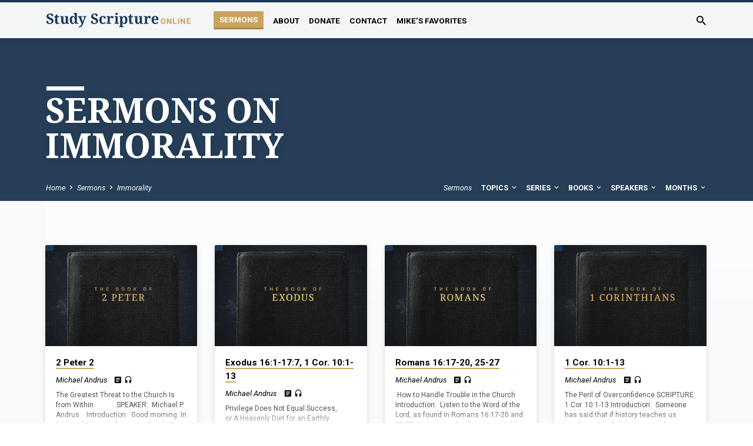

--- FILE ---
content_type: text/html; charset=UTF-8
request_url: https://studyscriptureonline.com/sermon-topic/immorality/
body_size: 16000
content:
<!DOCTYPE html>
<html class="no-js" lang="en-US">
<head>
<meta charset="UTF-8" />
<meta name="viewport" content="width=device-width, initial-scale=1">
<link rel="profile" href="http://gmpg.org/xfn/11">
<title>Immorality &#8211; Study Scripture Online</title>
<meta name='robots' content='max-image-preview:large' />
	<style>img:is([sizes="auto" i], [sizes^="auto," i]) { contain-intrinsic-size: 3000px 1500px }</style>
	<link rel='dns-prefetch' href='//fonts.googleapis.com' />
<link rel='dns-prefetch' href='//www.googletagmanager.com' />
<link rel="alternate" type="application/rss+xml" title="Study Scripture Online &raquo; Feed" href="https://studyscriptureonline.com/feed/" />
<link rel="alternate" type="application/rss+xml" title="Study Scripture Online &raquo; Comments Feed" href="https://studyscriptureonline.com/comments/feed/" />
<link rel="alternate" type="application/rss+xml" title="Study Scripture Online &raquo; Immorality Sermon Topic Feed" href="https://studyscriptureonline.com/sermon-topic/immorality/feed/" />
		<!-- This site uses the Google Analytics by MonsterInsights plugin v9.11.1 - Using Analytics tracking - https://www.monsterinsights.com/ -->
							<script src="//www.googletagmanager.com/gtag/js?id=G-5ZZDX6RN7C"  data-cfasync="false" data-wpfc-render="false" type="text/javascript" async></script>
			<script data-cfasync="false" data-wpfc-render="false" type="text/javascript">
				var mi_version = '9.11.1';
				var mi_track_user = true;
				var mi_no_track_reason = '';
								var MonsterInsightsDefaultLocations = {"page_location":"https:\/\/studyscriptureonline.com\/sermon-topic\/immorality\/"};
								if ( typeof MonsterInsightsPrivacyGuardFilter === 'function' ) {
					var MonsterInsightsLocations = (typeof MonsterInsightsExcludeQuery === 'object') ? MonsterInsightsPrivacyGuardFilter( MonsterInsightsExcludeQuery ) : MonsterInsightsPrivacyGuardFilter( MonsterInsightsDefaultLocations );
				} else {
					var MonsterInsightsLocations = (typeof MonsterInsightsExcludeQuery === 'object') ? MonsterInsightsExcludeQuery : MonsterInsightsDefaultLocations;
				}

								var disableStrs = [
										'ga-disable-G-5ZZDX6RN7C',
									];

				/* Function to detect opted out users */
				function __gtagTrackerIsOptedOut() {
					for (var index = 0; index < disableStrs.length; index++) {
						if (document.cookie.indexOf(disableStrs[index] + '=true') > -1) {
							return true;
						}
					}

					return false;
				}

				/* Disable tracking if the opt-out cookie exists. */
				if (__gtagTrackerIsOptedOut()) {
					for (var index = 0; index < disableStrs.length; index++) {
						window[disableStrs[index]] = true;
					}
				}

				/* Opt-out function */
				function __gtagTrackerOptout() {
					for (var index = 0; index < disableStrs.length; index++) {
						document.cookie = disableStrs[index] + '=true; expires=Thu, 31 Dec 2099 23:59:59 UTC; path=/';
						window[disableStrs[index]] = true;
					}
				}

				if ('undefined' === typeof gaOptout) {
					function gaOptout() {
						__gtagTrackerOptout();
					}
				}
								window.dataLayer = window.dataLayer || [];

				window.MonsterInsightsDualTracker = {
					helpers: {},
					trackers: {},
				};
				if (mi_track_user) {
					function __gtagDataLayer() {
						dataLayer.push(arguments);
					}

					function __gtagTracker(type, name, parameters) {
						if (!parameters) {
							parameters = {};
						}

						if (parameters.send_to) {
							__gtagDataLayer.apply(null, arguments);
							return;
						}

						if (type === 'event') {
														parameters.send_to = monsterinsights_frontend.v4_id;
							var hookName = name;
							if (typeof parameters['event_category'] !== 'undefined') {
								hookName = parameters['event_category'] + ':' + name;
							}

							if (typeof MonsterInsightsDualTracker.trackers[hookName] !== 'undefined') {
								MonsterInsightsDualTracker.trackers[hookName](parameters);
							} else {
								__gtagDataLayer('event', name, parameters);
							}
							
						} else {
							__gtagDataLayer.apply(null, arguments);
						}
					}

					__gtagTracker('js', new Date());
					__gtagTracker('set', {
						'developer_id.dZGIzZG': true,
											});
					if ( MonsterInsightsLocations.page_location ) {
						__gtagTracker('set', MonsterInsightsLocations);
					}
										__gtagTracker('config', 'G-5ZZDX6RN7C', {"forceSSL":"true","link_attribution":"true"} );
										window.gtag = __gtagTracker;										(function () {
						/* https://developers.google.com/analytics/devguides/collection/analyticsjs/ */
						/* ga and __gaTracker compatibility shim. */
						var noopfn = function () {
							return null;
						};
						var newtracker = function () {
							return new Tracker();
						};
						var Tracker = function () {
							return null;
						};
						var p = Tracker.prototype;
						p.get = noopfn;
						p.set = noopfn;
						p.send = function () {
							var args = Array.prototype.slice.call(arguments);
							args.unshift('send');
							__gaTracker.apply(null, args);
						};
						var __gaTracker = function () {
							var len = arguments.length;
							if (len === 0) {
								return;
							}
							var f = arguments[len - 1];
							if (typeof f !== 'object' || f === null || typeof f.hitCallback !== 'function') {
								if ('send' === arguments[0]) {
									var hitConverted, hitObject = false, action;
									if ('event' === arguments[1]) {
										if ('undefined' !== typeof arguments[3]) {
											hitObject = {
												'eventAction': arguments[3],
												'eventCategory': arguments[2],
												'eventLabel': arguments[4],
												'value': arguments[5] ? arguments[5] : 1,
											}
										}
									}
									if ('pageview' === arguments[1]) {
										if ('undefined' !== typeof arguments[2]) {
											hitObject = {
												'eventAction': 'page_view',
												'page_path': arguments[2],
											}
										}
									}
									if (typeof arguments[2] === 'object') {
										hitObject = arguments[2];
									}
									if (typeof arguments[5] === 'object') {
										Object.assign(hitObject, arguments[5]);
									}
									if ('undefined' !== typeof arguments[1].hitType) {
										hitObject = arguments[1];
										if ('pageview' === hitObject.hitType) {
											hitObject.eventAction = 'page_view';
										}
									}
									if (hitObject) {
										action = 'timing' === arguments[1].hitType ? 'timing_complete' : hitObject.eventAction;
										hitConverted = mapArgs(hitObject);
										__gtagTracker('event', action, hitConverted);
									}
								}
								return;
							}

							function mapArgs(args) {
								var arg, hit = {};
								var gaMap = {
									'eventCategory': 'event_category',
									'eventAction': 'event_action',
									'eventLabel': 'event_label',
									'eventValue': 'event_value',
									'nonInteraction': 'non_interaction',
									'timingCategory': 'event_category',
									'timingVar': 'name',
									'timingValue': 'value',
									'timingLabel': 'event_label',
									'page': 'page_path',
									'location': 'page_location',
									'title': 'page_title',
									'referrer' : 'page_referrer',
								};
								for (arg in args) {
																		if (!(!args.hasOwnProperty(arg) || !gaMap.hasOwnProperty(arg))) {
										hit[gaMap[arg]] = args[arg];
									} else {
										hit[arg] = args[arg];
									}
								}
								return hit;
							}

							try {
								f.hitCallback();
							} catch (ex) {
							}
						};
						__gaTracker.create = newtracker;
						__gaTracker.getByName = newtracker;
						__gaTracker.getAll = function () {
							return [];
						};
						__gaTracker.remove = noopfn;
						__gaTracker.loaded = true;
						window['__gaTracker'] = __gaTracker;
					})();
									} else {
										console.log("");
					(function () {
						function __gtagTracker() {
							return null;
						}

						window['__gtagTracker'] = __gtagTracker;
						window['gtag'] = __gtagTracker;
					})();
									}
			</script>
							<!-- / Google Analytics by MonsterInsights -->
		<script type="text/javascript">
/* <![CDATA[ */
window._wpemojiSettings = {"baseUrl":"https:\/\/s.w.org\/images\/core\/emoji\/16.0.1\/72x72\/","ext":".png","svgUrl":"https:\/\/s.w.org\/images\/core\/emoji\/16.0.1\/svg\/","svgExt":".svg","source":{"concatemoji":"https:\/\/studyscriptureonline.com\/wp-includes\/js\/wp-emoji-release.min.js?ver=6.8.3"}};
/*! This file is auto-generated */
!function(s,n){var o,i,e;function c(e){try{var t={supportTests:e,timestamp:(new Date).valueOf()};sessionStorage.setItem(o,JSON.stringify(t))}catch(e){}}function p(e,t,n){e.clearRect(0,0,e.canvas.width,e.canvas.height),e.fillText(t,0,0);var t=new Uint32Array(e.getImageData(0,0,e.canvas.width,e.canvas.height).data),a=(e.clearRect(0,0,e.canvas.width,e.canvas.height),e.fillText(n,0,0),new Uint32Array(e.getImageData(0,0,e.canvas.width,e.canvas.height).data));return t.every(function(e,t){return e===a[t]})}function u(e,t){e.clearRect(0,0,e.canvas.width,e.canvas.height),e.fillText(t,0,0);for(var n=e.getImageData(16,16,1,1),a=0;a<n.data.length;a++)if(0!==n.data[a])return!1;return!0}function f(e,t,n,a){switch(t){case"flag":return n(e,"\ud83c\udff3\ufe0f\u200d\u26a7\ufe0f","\ud83c\udff3\ufe0f\u200b\u26a7\ufe0f")?!1:!n(e,"\ud83c\udde8\ud83c\uddf6","\ud83c\udde8\u200b\ud83c\uddf6")&&!n(e,"\ud83c\udff4\udb40\udc67\udb40\udc62\udb40\udc65\udb40\udc6e\udb40\udc67\udb40\udc7f","\ud83c\udff4\u200b\udb40\udc67\u200b\udb40\udc62\u200b\udb40\udc65\u200b\udb40\udc6e\u200b\udb40\udc67\u200b\udb40\udc7f");case"emoji":return!a(e,"\ud83e\udedf")}return!1}function g(e,t,n,a){var r="undefined"!=typeof WorkerGlobalScope&&self instanceof WorkerGlobalScope?new OffscreenCanvas(300,150):s.createElement("canvas"),o=r.getContext("2d",{willReadFrequently:!0}),i=(o.textBaseline="top",o.font="600 32px Arial",{});return e.forEach(function(e){i[e]=t(o,e,n,a)}),i}function t(e){var t=s.createElement("script");t.src=e,t.defer=!0,s.head.appendChild(t)}"undefined"!=typeof Promise&&(o="wpEmojiSettingsSupports",i=["flag","emoji"],n.supports={everything:!0,everythingExceptFlag:!0},e=new Promise(function(e){s.addEventListener("DOMContentLoaded",e,{once:!0})}),new Promise(function(t){var n=function(){try{var e=JSON.parse(sessionStorage.getItem(o));if("object"==typeof e&&"number"==typeof e.timestamp&&(new Date).valueOf()<e.timestamp+604800&&"object"==typeof e.supportTests)return e.supportTests}catch(e){}return null}();if(!n){if("undefined"!=typeof Worker&&"undefined"!=typeof OffscreenCanvas&&"undefined"!=typeof URL&&URL.createObjectURL&&"undefined"!=typeof Blob)try{var e="postMessage("+g.toString()+"("+[JSON.stringify(i),f.toString(),p.toString(),u.toString()].join(",")+"));",a=new Blob([e],{type:"text/javascript"}),r=new Worker(URL.createObjectURL(a),{name:"wpTestEmojiSupports"});return void(r.onmessage=function(e){c(n=e.data),r.terminate(),t(n)})}catch(e){}c(n=g(i,f,p,u))}t(n)}).then(function(e){for(var t in e)n.supports[t]=e[t],n.supports.everything=n.supports.everything&&n.supports[t],"flag"!==t&&(n.supports.everythingExceptFlag=n.supports.everythingExceptFlag&&n.supports[t]);n.supports.everythingExceptFlag=n.supports.everythingExceptFlag&&!n.supports.flag,n.DOMReady=!1,n.readyCallback=function(){n.DOMReady=!0}}).then(function(){return e}).then(function(){var e;n.supports.everything||(n.readyCallback(),(e=n.source||{}).concatemoji?t(e.concatemoji):e.wpemoji&&e.twemoji&&(t(e.twemoji),t(e.wpemoji)))}))}((window,document),window._wpemojiSettings);
/* ]]> */
</script>
<style id='wp-emoji-styles-inline-css' type='text/css'>

	img.wp-smiley, img.emoji {
		display: inline !important;
		border: none !important;
		box-shadow: none !important;
		height: 1em !important;
		width: 1em !important;
		margin: 0 0.07em !important;
		vertical-align: -0.1em !important;
		background: none !important;
		padding: 0 !important;
	}
</style>
<link rel='stylesheet' id='wp-block-library-css' href='https://studyscriptureonline.com/wp-includes/css/dist/block-library/style.min.css?ver=6.8.3' type='text/css' media='all' />
<style id='classic-theme-styles-inline-css' type='text/css'>
/*! This file is auto-generated */
.wp-block-button__link{color:#fff;background-color:#32373c;border-radius:9999px;box-shadow:none;text-decoration:none;padding:calc(.667em + 2px) calc(1.333em + 2px);font-size:1.125em}.wp-block-file__button{background:#32373c;color:#fff;text-decoration:none}
</style>
<link rel='stylesheet' id='coblocks-frontend-css' href='https://studyscriptureonline.com/wp-content/plugins/coblocks/dist/style-coblocks-1.css?ver=3.1.16' type='text/css' media='all' />
<link rel='stylesheet' id='coblocks-extensions-css' href='https://studyscriptureonline.com/wp-content/plugins/coblocks/dist/style-coblocks-extensions.css?ver=3.1.16' type='text/css' media='all' />
<link rel='stylesheet' id='coblocks-animation-css' href='https://studyscriptureonline.com/wp-content/plugins/coblocks/dist/style-coblocks-animation.css?ver=2677611078ee87eb3b1c' type='text/css' media='all' />
<style id='global-styles-inline-css' type='text/css'>
:root{--wp--preset--aspect-ratio--square: 1;--wp--preset--aspect-ratio--4-3: 4/3;--wp--preset--aspect-ratio--3-4: 3/4;--wp--preset--aspect-ratio--3-2: 3/2;--wp--preset--aspect-ratio--2-3: 2/3;--wp--preset--aspect-ratio--16-9: 16/9;--wp--preset--aspect-ratio--9-16: 9/16;--wp--preset--color--black: #000000;--wp--preset--color--cyan-bluish-gray: #abb8c3;--wp--preset--color--white: #fff;--wp--preset--color--pale-pink: #f78da7;--wp--preset--color--vivid-red: #cf2e2e;--wp--preset--color--luminous-vivid-orange: #ff6900;--wp--preset--color--luminous-vivid-amber: #fcb900;--wp--preset--color--light-green-cyan: #7bdcb5;--wp--preset--color--vivid-green-cyan: #00d084;--wp--preset--color--pale-cyan-blue: #8ed1fc;--wp--preset--color--vivid-cyan-blue: #0693e3;--wp--preset--color--vivid-purple: #9b51e0;--wp--preset--color--main: #1e3957;--wp--preset--color--accent: #caa45d;--wp--preset--color--dark: #000;--wp--preset--color--light: #777;--wp--preset--color--light-bg: #f5f5f5;--wp--preset--gradient--vivid-cyan-blue-to-vivid-purple: linear-gradient(135deg,rgba(6,147,227,1) 0%,rgb(155,81,224) 100%);--wp--preset--gradient--light-green-cyan-to-vivid-green-cyan: linear-gradient(135deg,rgb(122,220,180) 0%,rgb(0,208,130) 100%);--wp--preset--gradient--luminous-vivid-amber-to-luminous-vivid-orange: linear-gradient(135deg,rgba(252,185,0,1) 0%,rgba(255,105,0,1) 100%);--wp--preset--gradient--luminous-vivid-orange-to-vivid-red: linear-gradient(135deg,rgba(255,105,0,1) 0%,rgb(207,46,46) 100%);--wp--preset--gradient--very-light-gray-to-cyan-bluish-gray: linear-gradient(135deg,rgb(238,238,238) 0%,rgb(169,184,195) 100%);--wp--preset--gradient--cool-to-warm-spectrum: linear-gradient(135deg,rgb(74,234,220) 0%,rgb(151,120,209) 20%,rgb(207,42,186) 40%,rgb(238,44,130) 60%,rgb(251,105,98) 80%,rgb(254,248,76) 100%);--wp--preset--gradient--blush-light-purple: linear-gradient(135deg,rgb(255,206,236) 0%,rgb(152,150,240) 100%);--wp--preset--gradient--blush-bordeaux: linear-gradient(135deg,rgb(254,205,165) 0%,rgb(254,45,45) 50%,rgb(107,0,62) 100%);--wp--preset--gradient--luminous-dusk: linear-gradient(135deg,rgb(255,203,112) 0%,rgb(199,81,192) 50%,rgb(65,88,208) 100%);--wp--preset--gradient--pale-ocean: linear-gradient(135deg,rgb(255,245,203) 0%,rgb(182,227,212) 50%,rgb(51,167,181) 100%);--wp--preset--gradient--electric-grass: linear-gradient(135deg,rgb(202,248,128) 0%,rgb(113,206,126) 100%);--wp--preset--gradient--midnight: linear-gradient(135deg,rgb(2,3,129) 0%,rgb(40,116,252) 100%);--wp--preset--font-size--small: 13px;--wp--preset--font-size--medium: 20px;--wp--preset--font-size--large: 36px;--wp--preset--font-size--x-large: 42px;--wp--preset--spacing--20: 0.44rem;--wp--preset--spacing--30: 0.67rem;--wp--preset--spacing--40: 1rem;--wp--preset--spacing--50: 1.5rem;--wp--preset--spacing--60: 2.25rem;--wp--preset--spacing--70: 3.38rem;--wp--preset--spacing--80: 5.06rem;--wp--preset--shadow--natural: 6px 6px 9px rgba(0, 0, 0, 0.2);--wp--preset--shadow--deep: 12px 12px 50px rgba(0, 0, 0, 0.4);--wp--preset--shadow--sharp: 6px 6px 0px rgba(0, 0, 0, 0.2);--wp--preset--shadow--outlined: 6px 6px 0px -3px rgba(255, 255, 255, 1), 6px 6px rgba(0, 0, 0, 1);--wp--preset--shadow--crisp: 6px 6px 0px rgba(0, 0, 0, 1);}:where(.is-layout-flex){gap: 0.5em;}:where(.is-layout-grid){gap: 0.5em;}body .is-layout-flex{display: flex;}.is-layout-flex{flex-wrap: wrap;align-items: center;}.is-layout-flex > :is(*, div){margin: 0;}body .is-layout-grid{display: grid;}.is-layout-grid > :is(*, div){margin: 0;}:where(.wp-block-columns.is-layout-flex){gap: 2em;}:where(.wp-block-columns.is-layout-grid){gap: 2em;}:where(.wp-block-post-template.is-layout-flex){gap: 1.25em;}:where(.wp-block-post-template.is-layout-grid){gap: 1.25em;}.has-black-color{color: var(--wp--preset--color--black) !important;}.has-cyan-bluish-gray-color{color: var(--wp--preset--color--cyan-bluish-gray) !important;}.has-white-color{color: var(--wp--preset--color--white) !important;}.has-pale-pink-color{color: var(--wp--preset--color--pale-pink) !important;}.has-vivid-red-color{color: var(--wp--preset--color--vivid-red) !important;}.has-luminous-vivid-orange-color{color: var(--wp--preset--color--luminous-vivid-orange) !important;}.has-luminous-vivid-amber-color{color: var(--wp--preset--color--luminous-vivid-amber) !important;}.has-light-green-cyan-color{color: var(--wp--preset--color--light-green-cyan) !important;}.has-vivid-green-cyan-color{color: var(--wp--preset--color--vivid-green-cyan) !important;}.has-pale-cyan-blue-color{color: var(--wp--preset--color--pale-cyan-blue) !important;}.has-vivid-cyan-blue-color{color: var(--wp--preset--color--vivid-cyan-blue) !important;}.has-vivid-purple-color{color: var(--wp--preset--color--vivid-purple) !important;}.has-black-background-color{background-color: var(--wp--preset--color--black) !important;}.has-cyan-bluish-gray-background-color{background-color: var(--wp--preset--color--cyan-bluish-gray) !important;}.has-white-background-color{background-color: var(--wp--preset--color--white) !important;}.has-pale-pink-background-color{background-color: var(--wp--preset--color--pale-pink) !important;}.has-vivid-red-background-color{background-color: var(--wp--preset--color--vivid-red) !important;}.has-luminous-vivid-orange-background-color{background-color: var(--wp--preset--color--luminous-vivid-orange) !important;}.has-luminous-vivid-amber-background-color{background-color: var(--wp--preset--color--luminous-vivid-amber) !important;}.has-light-green-cyan-background-color{background-color: var(--wp--preset--color--light-green-cyan) !important;}.has-vivid-green-cyan-background-color{background-color: var(--wp--preset--color--vivid-green-cyan) !important;}.has-pale-cyan-blue-background-color{background-color: var(--wp--preset--color--pale-cyan-blue) !important;}.has-vivid-cyan-blue-background-color{background-color: var(--wp--preset--color--vivid-cyan-blue) !important;}.has-vivid-purple-background-color{background-color: var(--wp--preset--color--vivid-purple) !important;}.has-black-border-color{border-color: var(--wp--preset--color--black) !important;}.has-cyan-bluish-gray-border-color{border-color: var(--wp--preset--color--cyan-bluish-gray) !important;}.has-white-border-color{border-color: var(--wp--preset--color--white) !important;}.has-pale-pink-border-color{border-color: var(--wp--preset--color--pale-pink) !important;}.has-vivid-red-border-color{border-color: var(--wp--preset--color--vivid-red) !important;}.has-luminous-vivid-orange-border-color{border-color: var(--wp--preset--color--luminous-vivid-orange) !important;}.has-luminous-vivid-amber-border-color{border-color: var(--wp--preset--color--luminous-vivid-amber) !important;}.has-light-green-cyan-border-color{border-color: var(--wp--preset--color--light-green-cyan) !important;}.has-vivid-green-cyan-border-color{border-color: var(--wp--preset--color--vivid-green-cyan) !important;}.has-pale-cyan-blue-border-color{border-color: var(--wp--preset--color--pale-cyan-blue) !important;}.has-vivid-cyan-blue-border-color{border-color: var(--wp--preset--color--vivid-cyan-blue) !important;}.has-vivid-purple-border-color{border-color: var(--wp--preset--color--vivid-purple) !important;}.has-vivid-cyan-blue-to-vivid-purple-gradient-background{background: var(--wp--preset--gradient--vivid-cyan-blue-to-vivid-purple) !important;}.has-light-green-cyan-to-vivid-green-cyan-gradient-background{background: var(--wp--preset--gradient--light-green-cyan-to-vivid-green-cyan) !important;}.has-luminous-vivid-amber-to-luminous-vivid-orange-gradient-background{background: var(--wp--preset--gradient--luminous-vivid-amber-to-luminous-vivid-orange) !important;}.has-luminous-vivid-orange-to-vivid-red-gradient-background{background: var(--wp--preset--gradient--luminous-vivid-orange-to-vivid-red) !important;}.has-very-light-gray-to-cyan-bluish-gray-gradient-background{background: var(--wp--preset--gradient--very-light-gray-to-cyan-bluish-gray) !important;}.has-cool-to-warm-spectrum-gradient-background{background: var(--wp--preset--gradient--cool-to-warm-spectrum) !important;}.has-blush-light-purple-gradient-background{background: var(--wp--preset--gradient--blush-light-purple) !important;}.has-blush-bordeaux-gradient-background{background: var(--wp--preset--gradient--blush-bordeaux) !important;}.has-luminous-dusk-gradient-background{background: var(--wp--preset--gradient--luminous-dusk) !important;}.has-pale-ocean-gradient-background{background: var(--wp--preset--gradient--pale-ocean) !important;}.has-electric-grass-gradient-background{background: var(--wp--preset--gradient--electric-grass) !important;}.has-midnight-gradient-background{background: var(--wp--preset--gradient--midnight) !important;}.has-small-font-size{font-size: var(--wp--preset--font-size--small) !important;}.has-medium-font-size{font-size: var(--wp--preset--font-size--medium) !important;}.has-large-font-size{font-size: var(--wp--preset--font-size--large) !important;}.has-x-large-font-size{font-size: var(--wp--preset--font-size--x-large) !important;}
:where(.wp-block-post-template.is-layout-flex){gap: 1.25em;}:where(.wp-block-post-template.is-layout-grid){gap: 1.25em;}
:where(.wp-block-columns.is-layout-flex){gap: 2em;}:where(.wp-block-columns.is-layout-grid){gap: 2em;}
:root :where(.wp-block-pullquote){font-size: 1.5em;line-height: 1.6;}
</style>
<link rel='stylesheet' id='contact-form-7-css' href='https://studyscriptureonline.com/wp-content/plugins/contact-form-7/includes/css/styles.css?ver=6.1.4' type='text/css' media='all' />
<link rel='stylesheet' id='wp-components-css' href='https://studyscriptureonline.com/wp-includes/css/dist/components/style.min.css?ver=6.8.3' type='text/css' media='all' />
<link rel='stylesheet' id='godaddy-styles-css' href='https://studyscriptureonline.com/wp-content/mu-plugins/vendor/wpex/godaddy-launch/includes/Dependencies/GoDaddy/Styles/build/latest.css?ver=2.0.2' type='text/css' media='all' />
<link rel='stylesheet' id='saved-google-fonts-css' href='//fonts.googleapis.com/css?family=Source+Sans+Pro:300,400,600,700,300italic,400italic,600italic,700italic%7CNoto+Serif:400,700,400italic,700italic%7CRoboto:300,400,700,300italic,400italic,700italic' type='text/css' media='all' />
<link rel='stylesheet' id='materialdesignicons-css' href='https://studyscriptureonline.com/wp-content/themes/saved/css/materialdesignicons.min.css?ver=2.2.1' type='text/css' media='all' />
<link rel='stylesheet' id='saved-style-css' href='https://studyscriptureonline.com/wp-content/themes/saved/style.css?ver=2.2.1' type='text/css' media='all' />
<script type="text/javascript" src="https://studyscriptureonline.com/wp-includes/js/jquery/jquery.min.js?ver=3.7.1" id="jquery-core-js"></script>
<script type="text/javascript" src="https://studyscriptureonline.com/wp-includes/js/jquery/jquery-migrate.min.js?ver=3.4.1" id="jquery-migrate-js"></script>
<script type="text/javascript" id="ctfw-ie-unsupported-js-extra">
/* <![CDATA[ */
var ctfw_ie_unsupported = {"default_version":"7","min_version":"5","max_version":"9","version":"9","message":"You are using an outdated version of Internet Explorer. Please upgrade your browser to use this site.","redirect_url":"https:\/\/browsehappy.com\/"};
/* ]]> */
</script>
<script type="text/javascript" src="https://studyscriptureonline.com/wp-content/themes/saved/framework/js/ie-unsupported.js?ver=2.2.1" id="ctfw-ie-unsupported-js"></script>
<script type="text/javascript" src="https://studyscriptureonline.com/wp-content/plugins/google-analytics-for-wordpress/assets/js/frontend-gtag.min.js?ver=9.11.1" id="monsterinsights-frontend-script-js" async="async" data-wp-strategy="async"></script>
<script data-cfasync="false" data-wpfc-render="false" type="text/javascript" id='monsterinsights-frontend-script-js-extra'>/* <![CDATA[ */
var monsterinsights_frontend = {"js_events_tracking":"true","download_extensions":"doc,pdf,ppt,zip,xls,docx,pptx,xlsx","inbound_paths":"[{\"path\":\"\\\/go\\\/\",\"label\":\"affiliate\"},{\"path\":\"\\\/recommend\\\/\",\"label\":\"affiliate\"}]","home_url":"https:\/\/studyscriptureonline.com","hash_tracking":"false","v4_id":"G-5ZZDX6RN7C"};/* ]]> */
</script>
<script type="text/javascript" src="https://studyscriptureonline.com/wp-content/themes/saved/framework/js/jquery.fitvids.js?ver=2.2.1" id="fitvids-js"></script>
<script type="text/javascript" id="ctfw-responsive-embeds-js-extra">
/* <![CDATA[ */
var ctfw_responsive_embeds = {"wp_responsive_embeds":"1"};
/* ]]> */
</script>
<script type="text/javascript" src="https://studyscriptureonline.com/wp-content/themes/saved/framework/js/responsive-embeds.js?ver=2.2.1" id="ctfw-responsive-embeds-js"></script>
<script type="text/javascript" src="https://studyscriptureonline.com/wp-content/themes/saved/js/lib/superfish.modified.js?ver=2.2.1" id="superfish-js"></script>
<script type="text/javascript" src="https://studyscriptureonline.com/wp-content/themes/saved/js/lib/supersubs.js?ver=2.2.1" id="supersubs-js"></script>
<script type="text/javascript" src="https://studyscriptureonline.com/wp-content/themes/saved/js/lib/jquery.meanmenu.modified.js?ver=2.2.1" id="jquery-meanmenu-js"></script>
<script type="text/javascript" src="https://studyscriptureonline.com/wp-content/themes/saved/js/lib/js.cookie.min.js?ver=2.2.1" id="js-cookie-js"></script>
<script type="text/javascript" src="https://studyscriptureonline.com/wp-content/themes/saved/js/lib/jquery.waitforimages.min.js?ver=2.2.1" id="jquery-waitforimages-js"></script>
<script type="text/javascript" src="https://studyscriptureonline.com/wp-content/themes/saved/js/lib/jquery.dropdown.min.js?ver=2.2.1" id="jquery-dropdown-js"></script>
<script type="text/javascript" src="https://studyscriptureonline.com/wp-content/themes/saved/js/lib/jquery.matchHeight-min.js?ver=2.2.1" id="jquery-matchHeight-js"></script>
<script type="text/javascript" src="https://studyscriptureonline.com/wp-content/themes/saved/js/lib/scrollreveal.min.js?ver=2.2.1" id="scrollreveal-js"></script>
<script type="text/javascript" id="saved-main-js-extra">
/* <![CDATA[ */
var saved_main = {"site_path":"\/","home_url":"https:\/\/studyscriptureonline.com","theme_url":"https:\/\/studyscriptureonline.com\/wp-content\/themes\/saved","is_ssl":"1","mobile_menu_close":"saved-icon saved-icon-mobile-menu-close mdi mdi-close","scroll_animations":"1","comment_name_required":"1","comment_email_required":"1","comment_name_error_required":"Required","comment_email_error_required":"Required","comment_email_error_invalid":"Invalid Email","comment_url_error_invalid":"Invalid URL","comment_message_error_required":"Comment Required"};
/* ]]> */
</script>
<script type="text/javascript" src="https://studyscriptureonline.com/wp-content/themes/saved/js/main.js?ver=2.2.1" id="saved-main-js"></script>
<link rel="https://api.w.org/" href="https://studyscriptureonline.com/wp-json/" /><link rel="alternate" title="JSON" type="application/json" href="https://studyscriptureonline.com/wp-json/wp/v2/ctc_sermon_topic/965" /><link rel="EditURI" type="application/rsd+xml" title="RSD" href="https://studyscriptureonline.com/xmlrpc.php?rsd" />
<meta name="generator" content="Site Kit by Google 1.170.0" />
<style type="text/css">.has-main-background-color,p.has-main-background-color { background-color: #1e3957; }.has-main-color,p.has-main-color { color: #1e3957; }.has-accent-background-color,p.has-accent-background-color { background-color: #caa45d; }.has-accent-color,p.has-accent-color { color: #caa45d; }.has-dark-background-color,p.has-dark-background-color { background-color: #000; }.has-dark-color,p.has-dark-color { color: #000; }.has-light-background-color,p.has-light-background-color { background-color: #777; }.has-light-color,p.has-light-color { color: #777; }.has-light-bg-background-color,p.has-light-bg-background-color { background-color: #f5f5f5; }.has-light-bg-color,p.has-light-bg-color { color: #f5f5f5; }.has-white-background-color,p.has-white-background-color { background-color: #fff; }.has-white-color,p.has-white-color { color: #fff; }</style>

<style type="text/css">
#saved-logo-text {
	font-family: 'Source Sans Pro', Arial, Helvetica, sans-serif;
}

.saved-entry-content h1, .saved-entry-content h2, .saved-entry-content h3, .saved-entry-content h4, .saved-entry-content h5, .saved-entry-content h6, .saved-entry-content .saved-h1, .saved-entry-content .saved-h2, .saved-entry-content .saved-h3, .saved-entry-content .saved-h4, .saved-entry-content .saved-h5, .saved-entry-content .saved-h6, .saved-widget .saved-entry-compact-header h3, .mce-content-body h1, .mce-content-body h2, .mce-content-body h3, .mce-content-body h4, .mce-content-body h5, .mce-content-body h6, .textwidget h1, .textwidget h2, .textwidget h3, .textwidget h4, .textwidget h5, .textwidget h6, .saved-bg-section-content h1, .saved-bg-section-content h2, #saved-banner-title div, .saved-widget-title, .saved-caption-image-title, #saved-comments-title, #reply-title, .saved-nav-block-title, .has-drop-cap:not(:focus):first-letter, .saved-entry-content h1, .saved-entry-content h2, .saved-entry-content h3, .saved-entry-content h4, .saved-entry-content h5, .saved-entry-content h6, .saved-entry-content .saved-h1, .saved-entry-content .saved-h2, .saved-entry-content .saved-h3, .saved-entry-content .saved-h4, .saved-entry-content .saved-h5, .saved-entry-content .saved-h6, .mce-content-body h1, .mce-content-body h2, .mce-content-body h3, .mce-content-body h4, .mce-content-body h5, .mce-content-body h6 {
	font-family: 'Noto Serif', Georgia, 'Bitstream Vera Serif', 'Times New Roman', Times, serif;
}

#saved-header-menu-content, .mean-container .mean-nav, #saved-header-bottom, .jq-dropdown, #saved-footer-menu, .saved-pagination, .saved-comment-title, .wp-block-latest-comments__comment-author, .saved-entry-full-content a:not(.saved-icon), .saved-entry-full-meta a:not(.saved-icon), .saved-entry-full-footer a, .saved-comment-content a, .saved-map-section a, #respond a, .textwidget a, .widget_ctfw-giving a, .widget_mc4wp_form_widget a, .saved-entry-full-meta-second-line a, #saved-map-section-date .saved-map-section-item-note a, .widget_rss li a, .saved-entry-short-title, .saved-entry-short-title a, .saved-colored-section-title, .saved-entry-compact-right h3, .saved-entry-compact-right h3 a, .saved-sticky-item, .saved-bg-section-text a, .saved-image-section-text a, #saved-sticky-content-custom-content a, .mce-content-body a, .saved-nav-left-right a, select, .saved-button, .saved-buttons-list a, .saved-menu-button > a, input[type=submit], .widget_tag_cloud a, .wp-block-file .wp-block-file__button, .widget_categories > ul, .widget_ctfw-categories > ul, .widget_ctfw-archives > ul, .widget_ctfw-galleries > ul, .widget_recent_entries > ul, .widget_archive > ul, .widget_meta > ul, .widget_pages > ul, .widget_links > ul, .widget_nav_menu ul.menu, .widget_calendar #wp-calendar nav span, .wp-block-calendar #wp-calendar nav span, .saved-entry-compact-image time, .saved-entry-short-label, .saved-colored-section-label, .saved-sticky-item-date, #saved-map-section-address, .saved-entry-full-date, .saved-entry-full-meta-bold, #saved-map-section-date .saved-map-section-item-text, .widget_calendar #wp-calendar caption, .widget_calendar #wp-calendar th, .saved-calendar-table-header-content, .wp-block-calendar #wp-calendar caption, .wp-block-calendar #wp-calendar th, dt, .saved-entry-content th, .mce-content-body th, blockquote cite, #respond label:not(.error):not([for=wp-comment-cookies-consent]), .wp-block-table tr:first-of-type strong, .wp-block-search__label {
	font-family: 'Roboto', Arial, Helvetica, sans-serif;
}

body, #cancel-comment-reply-link, .saved-entry-short-meta a:not(.saved-icon), .saved-entry-content-short a, .ctfw-breadcrumbs, .saved-caption-image-description, .saved-entry-full-meta-second-line, #saved-header-archives-section-name, .saved-comment-title span, #saved-calendar-title-category, #saved-header-search-mobile input[type=text], .saved-entry-full-content .saved-sermon-index-list li li a:not(.saved-icon), pre.wp-block-verse {
	font-family: 'Roboto', Arial, Helvetica, sans-serif;
}

 {
	background-color: #1e3957;
}

.saved-color-main-bg, .sf-menu ul, .saved-calendar-table-header, .saved-calendar-table-top, .saved-calendar-table-header-row, .mean-container .mean-nav, .jq-dropdown .jq-dropdown-menu, .jq-dropdown .jq-dropdown-panel, .tooltipster-sidetip.saved-tooltipster .tooltipster-box, .saved-entry-compact-image time, .saved-entry-short-label, #saved-sticky, .has-main-background-color, p.has-main-background-color {
	background-color: rgba(30, 57, 87, 0.95);
}

.saved-calendar-table-header {
	border-color: #1e3957 !important;
}

#saved-header-top.saved-header-has-line, .saved-calendar-table-header {
	border-color: rgba(30, 57, 87, 0.95);
}

#saved-logo-text, #saved-logo-text a, .mean-container .mean-nav ul li a.mean-expand, .has-main-color, p.has-main-color {
	color: #1e3957 !important;
}

a, a:hover, #saved-header-menu-content > li:hover > a, #saved-map-section-list a:hover, #saved-header-search a:hover, #saved-header-search-opened .saved-search-button, #saved-header-icons a:hover, .saved-entry-short-icons .saved-icon:hover, .saved-entry-compact-icons .saved-icon:hover, .saved-entry-full-meta a:hover, #saved-calendar-remove-category a:hover, #saved-calendar-header-right a, .mean-container .saved-icon-mobile-menu-close, #saved-map-section-marker .saved-icon, .saved-entry-full-content .saved-entry-short-meta a:hover, .saved-entry-full-meta > li a.mdi:hover, .widget_search .saved-search-button:hover, #respond a:hover {
	color: #caa45d;
}

.saved-entry-content a:hover:not(.saved-button):not(.wp-block-file__button), .saved-entry-compact-right a:hover, .saved-entry-full-meta a:hover, .saved-button.saved-button-light:hover, .saved-buttons-list a.saved-button-light:hover, .saved-button:hover, .saved-buttons-list a:hover, input[type=submit]:hover, .widget_tag_cloud a:hover, .saved-nav-left-right a:hover, .wp-block-file .wp-block-file__button:hover, .has-accent-color, p.has-accent-color {
	color: #caa45d !important;
}

.saved-entry-short-title a, .saved-entry-compact-right h3 a, .saved-entry-full-content a:not(.saved-button):not(.saved-button-light):not(.wp-block-file__button), .saved-entry-full-meta a:not(.saved-button), .saved-entry-full-footer a:not(.saved-button), .saved-comments a:not(.saved-button), .saved-map-section a:not(.saved-button), #respond a:not(.saved-button), .saved-compact-content a:not(.saved-button), .textwidget a:not(.saved-button), .widget_ctfw-giving a, .widget_mc4wp_form_widget a, .saved-image-section-text a, .mce-content-body a, .saved-entry-content h1::before, .saved-entry-content h2::before, .saved-entry-content h3::before, .saved-entry-content h4::before, .saved-entry-content h5::before, .saved-entry-content h6::before, .saved-entry-content .saved-h1::before, .saved-entry-content .saved-h2::before, .saved-entry-content .saved-h3::before, .saved-entry-content .saved-h4::before, .saved-entry-content .saved-h5::before, .saved-entry-content .saved-h6::before, .mce-content-body h1::before, .mce-content-body h2::before, .mce-content-body h3::before, .mce-content-body h4::before, .mce-content-body h5::before, .mce-content-body h6::before, .saved-widget-title::before, #saved-comments-title::before, #reply-title::before, .saved-nav-block-title::before, .saved-entry-full-meta-label::before, dt::before, .saved-entry-content th::before, .mce-content-body th::before, #saved-map-section-address::before, #saved-header-search input[type=text]:focus, input:focus, textarea:focus {
	border-color: #caa45d;
}

 {
	border-left-color: #caa45d;
}

.saved-button, .saved-buttons-list a, .saved-menu-button > a, input[type=submit], .widget_tag_cloud a, .saved-nav-left-right a, .wp-block-file .wp-block-file__button, .has-accent-background-color, p.has-accent-background-color {
	background-color: #caa45d;
}
</style>
<script type="text/javascript">

jQuery( 'html' )
 	.removeClass( 'no-js' )
 	.addClass( 'js' );

</script>
<link rel="icon" href="https://studyscriptureonline.com/wp-content/uploads/2021/11/Favicon_SS-150x150.png" sizes="32x32" />
<link rel="icon" href="https://studyscriptureonline.com/wp-content/uploads/2021/11/Favicon_SS-720x720.png" sizes="192x192" />
<link rel="apple-touch-icon" href="https://studyscriptureonline.com/wp-content/uploads/2021/11/Favicon_SS-720x720.png" />
<meta name="msapplication-TileImage" content="https://studyscriptureonline.com/wp-content/uploads/2021/11/Favicon_SS-720x720.png" />
</head>
<body class="archive tax-ctc_sermon_topic term-immorality term-965 wp-embed-responsive wp-theme-saved ctfw-has-loop-multiple saved-logo-font-source-sans-pro saved-heading-font-noto-serif saved-nav-font-roboto saved-body-font-roboto saved-has-logo-image saved-has-uppercase saved-has-heading-accents saved-content-width-980">

<header id="saved-header">

	
<div id="saved-header-top" class="saved-header-has-line saved-header-has-search saved-header-no-icons">

	<div>

		<div id="saved-header-top-bg"></div>

		<div id="saved-header-top-container" class="saved-centered-large">

			<div id="saved-header-top-inner">

				
<div id="saved-logo">

	<div id="saved-logo-content">

		
			
			<div id="saved-logo-image">

				<a href="https://studyscriptureonline.com/" style="max-width:250px;max-height:30px">

					<img src="https://studyscriptureonline.com/wp-content/uploads/2021/03/StudyScriptureOnline_Logo_Web-copy.png" alt="Study Scripture Online" id="saved-logo-regular" width="250" height="30">

					
				</a>

			</div>

		
	</div>

</div>

				<nav id="saved-header-menu">

					<div id="saved-header-menu-inner">

						<ul id="saved-header-menu-content" class="sf-menu"><li id="menu-item-2335" class="saved-menu-button menu-item menu-item-type-post_type menu-item-object-page menu-item-has-children menu-item-2335"><a href="https://studyscriptureonline.com/sermon-archive/">Sermons</a>
<ul class="sub-menu">
	<li id="menu-item-2352" class="menu-item menu-item-type-post_type menu-item-object-page menu-item-2352"><a href="https://studyscriptureonline.com/sermon-archive/books/">Bible Books</a></li>
	<li id="menu-item-2350" class="menu-item menu-item-type-post_type menu-item-object-page menu-item-2350"><a href="https://studyscriptureonline.com/sermon-archive/series/">Series</a></li>
	<li id="menu-item-5320" class="menu-item menu-item-type-post_type menu-item-object-page menu-item-5320"><a href="https://studyscriptureonline.com/mikes-favorites/">Mike’s Favorites</a></li>
	<li id="menu-item-2348" class="menu-item menu-item-type-post_type menu-item-object-page menu-item-2348"><a href="https://studyscriptureonline.com/sermon-archive/topics/">Topics/Themes</a></li>
	<li id="menu-item-2336" class="menu-item menu-item-type-post_type menu-item-object-page menu-item-2336"><a href="https://studyscriptureonline.com/sermon-archive/">All Sermons</a></li>
</ul>
</li>
<li id="menu-item-2470" class="menu-item menu-item-type-custom menu-item-object-custom menu-item-has-children menu-item-2470"><a href="#">About</a>
<ul class="sub-menu">
	<li id="menu-item-2469" class="menu-item menu-item-type-custom menu-item-object-custom menu-item-2469"><a href="https://studyscriptureonline.com/people/michael-andrus/">Michael Andrus</a></li>
</ul>
</li>
<li id="menu-item-2379" class="menu-item menu-item-type-post_type menu-item-object-page menu-item-2379"><a href="https://studyscriptureonline.com/donate/">Donate</a></li>
<li id="menu-item-2338" class="menu-item menu-item-type-post_type menu-item-object-page menu-item-2338"><a href="https://studyscriptureonline.com/contact/">Contact</a></li>
<li id="menu-item-5359" class="menu-item menu-item-type-post_type menu-item-object-page menu-item-5359"><a href="https://studyscriptureonline.com/mikes-favorites/">Mike’s Favorites</a></li>
</ul>
					</div>

				</nav>

				
					<div id="saved-header-search" role="search">

						<div id="saved-header-search-opened">

							
<div class="saved-search-form">

	<form method="get" action="https://studyscriptureonline.com/">

		<label class="screen-reader-text">Search</label>

		<div class="saved-search-field">
			<input type="text" name="s" aria-label="Search">
		</div>

				<a href="#" onClick="jQuery( this ).parent( 'form' ).trigger('submit'); return false;" class="saved-search-button saved-icon saved-icon-search-button mdi mdi-magnify" title="Search"></a>

	</form>

</div>

							<a href="#" id="saved-header-search-close" class="saved-icon saved-icon-search-cancel mdi mdi-close" title="Close Search"></a>

						</div>

						<div id="saved-header-search-closed">
							<a href="#" id="saved-header-search-open" class="saved-icon saved-icon-search-button mdi mdi-magnify" title="Open Search"></a>
						</div>

					</div>

				
				
				
				<div id="saved-header-mobile-menu"></div>

			</div>

		</div>

	</div>

</div>

	
<div id="saved-banner" class="saved-color-main-bg saved-banner-title-length-20 saved-no-header-image saved-has-header-title saved-has-breadcrumbs saved-has-header-archives saved-has-header-bottom">

	
		<div id="saved-banner-darken"></div>

	
	<div id="saved-banner-inner" class="saved-centered-large">

		
		<div id="saved-banner-title">
						<div class="saved-h1">Sermons on Immorality</div>
		</div>

	</div>

	
		<div id="saved-header-bottom">

			<div id="saved-header-bottom-inner" class="saved-centered-large saved-clearfix">

				<div class="ctfw-breadcrumbs"><a href="https://studyscriptureonline.com/">Home</a> <span class="saved-breadcrumb-separator saved-icon saved-icon-breadcrumb-separator mdi mdi-chevron-right"></span> <a href="https://studyscriptureonline.com/sermons/">Sermons</a> <span class="saved-breadcrumb-separator saved-icon saved-icon-breadcrumb-separator mdi mdi-chevron-right"></span> <a href="https://studyscriptureonline.com/sermon-topic/immorality/">Immorality</a></div>
				
					<ul id="saved-header-archives">

						<li id="saved-header-archives-section-name" class="saved-header-archive-top">

							
															<a href="https://studyscriptureonline.com/sermon-archive/">Sermons</a>
							
						</li>

						
							
								<li class="saved-header-archive-top">

									<a href="#" class="saved-header-archive-top-name">
										Topics										<span class="saved-icon saved-icon-archive-dropdown mdi mdi-chevron-down"></span>
									</a>

									<div id="saved-header-sermon-topic-dropdown" class="saved-header-archive-dropdown jq-dropdown">

			  							<div class="jq-dropdown-panel">

											<ul class="saved-header-archive-list">

												
													<li>

														<a href="https://studyscriptureonline.com/sermon-topic/12-step-programms/" title="12 Step Programms">12 Step Programms</a>

																													<span class="saved-header-archive-dropdown-count">1</span>
														
													</li>

												
													<li>

														<a href="https://studyscriptureonline.com/sermon-topic/abel/" title="Abel">Abel</a>

																													<span class="saved-header-archive-dropdown-count">1</span>
														
													</li>

												
													<li>

														<a href="https://studyscriptureonline.com/sermon-topic/abiding/" title="Abiding">Abiding</a>

																													<span class="saved-header-archive-dropdown-count">1</span>
														
													</li>

												
													<li>

														<a href="https://studyscriptureonline.com/sermon-topic/abortion/" title="Abortion">Abortion</a>

																													<span class="saved-header-archive-dropdown-count">1</span>
														
													</li>

												
													<li>

														<a href="https://studyscriptureonline.com/sermon-topic/above-and-beyond/" title="Above and Beyond">Above and Beyond</a>

																													<span class="saved-header-archive-dropdown-count">1</span>
														
													</li>

												
													<li>

														<a href="https://studyscriptureonline.com/sermon-topic/abraham/" title="Abraham">Abraham</a>

																													<span class="saved-header-archive-dropdown-count">2</span>
														
													</li>

												
													<li>

														<a href="https://studyscriptureonline.com/sermon-topic/abrahams-bosom/" title="Abraham&#039;s bosom">Abraham&#039;s bosom</a>

																													<span class="saved-header-archive-dropdown-count">1</span>
														
													</li>

												
													<li>

														<a href="https://studyscriptureonline.com/sermon-topic/absolutes/" title="Absolutes">Absolutes</a>

																													<span class="saved-header-archive-dropdown-count">1</span>
														
													</li>

												
													<li>

														<a href="https://studyscriptureonline.com/sermon-topic/acceptance/" title="Acceptance">Acceptance</a>

																													<span class="saved-header-archive-dropdown-count">4</span>
														
													</li>

												
													<li>

														<a href="https://studyscriptureonline.com/sermon-topic/accountability/" title="Accountability">Accountability</a>

																													<span class="saved-header-archive-dropdown-count">5</span>
														
													</li>

												
													<li>

														<a href="https://studyscriptureonline.com/sermon-topic/acquittal/" title="Acquittal">Acquittal</a>

																													<span class="saved-header-archive-dropdown-count">1</span>
														
													</li>

												
													<li>

														<a href="https://studyscriptureonline.com/sermon-topic/adam/" title="Adam">Adam</a>

																													<span class="saved-header-archive-dropdown-count">1</span>
														
													</li>

												
												
													<li class="saved-header-archive-dropdown-all">

														<a href="https://studyscriptureonline.com/sermon-archive/topics/">
															All Topics														</a>

													</li>

												
											</ul>

										</div>

									</div>

								</li>

							
						
							
								<li class="saved-header-archive-top">

									<a href="#" class="saved-header-archive-top-name">
										Series										<span class="saved-icon saved-icon-archive-dropdown mdi mdi-chevron-down"></span>
									</a>

									<div id="saved-header-sermon-series-dropdown" class="saved-header-archive-dropdown jq-dropdown">

			  							<div class="jq-dropdown-panel">

											<ul class="saved-header-archive-list">

												
													<li>

														<a href="https://studyscriptureonline.com/sermon-series/judges/" title="Judges">Judges</a>

																													<span class="saved-header-archive-dropdown-count">9</span>
														
													</li>

												
													<li>

														<a href="https://studyscriptureonline.com/sermon-series/joshua/" title="Joshua">Joshua</a>

																													<span class="saved-header-archive-dropdown-count">18</span>
														
													</li>

												
													<li>

														<a href="https://studyscriptureonline.com/sermon-series/spiritual-warfare-the-battle-for-freedom-in-christ/" title="Spiritual Warfare: The Battle for Freedom in Christ">Spiritual Warfare: The Battle for Freedom in Christ</a>

																													<span class="saved-header-archive-dropdown-count">9</span>
														
													</li>

												
													<li>

														<a href="https://studyscriptureonline.com/sermon-series/isaiah/" title="Isaiah">Isaiah</a>

																													<span class="saved-header-archive-dropdown-count">13</span>
														
													</li>

												
													<li>

														<a href="https://studyscriptureonline.com/sermon-series/our-great-and-awesome-god/" title="Our Great and Awesome God">Our Great and Awesome God</a>

																													<span class="saved-header-archive-dropdown-count">4</span>
														
													</li>

												
													<li>

														<a href="https://studyscriptureonline.com/sermon-series/philippians/" title="Philippians">Philippians</a>

																													<span class="saved-header-archive-dropdown-count">11</span>
														
													</li>

												
													<li>

														<a href="https://studyscriptureonline.com/sermon-series/philemon/" title="Philemon">Philemon</a>

																													<span class="saved-header-archive-dropdown-count">2</span>
														
													</li>

												
													<li>

														<a href="https://studyscriptureonline.com/sermon-series/david-a-person-after-gods-heart/" title="David: A Person After God&#039;s Heart">David: A Person After God&#039;s Heart</a>

																													<span class="saved-header-archive-dropdown-count">14</span>
														
													</li>

												
													<li>

														<a href="https://studyscriptureonline.com/sermon-series/2-samuel/" title="2 Samuel">2 Samuel</a>

																													<span class="saved-header-archive-dropdown-count">14</span>
														
													</li>

												
													<li>

														<a href="https://studyscriptureonline.com/sermon-series/job/" title="Job">Job</a>

																													<span class="saved-header-archive-dropdown-count">16</span>
														
													</li>

												
													<li>

														<a href="https://studyscriptureonline.com/sermon-series/psalms/" title="Psalms">Psalms</a>

																													<span class="saved-header-archive-dropdown-count">9</span>
														
													</li>

												
													<li>

														<a href="https://studyscriptureonline.com/sermon-series/1-samuel/" title="1 Samuel">1 Samuel</a>

																													<span class="saved-header-archive-dropdown-count">13</span>
														
													</li>

												
												
													<li class="saved-header-archive-dropdown-all">

														<a href="https://studyscriptureonline.com/sermon-archive/series/">
															All Series														</a>

													</li>

												
											</ul>

										</div>

									</div>

								</li>

							
						
							
								<li class="saved-header-archive-top">

									<a href="#" class="saved-header-archive-top-name">
										Books										<span class="saved-icon saved-icon-archive-dropdown mdi mdi-chevron-down"></span>
									</a>

									<div id="saved-header-sermon-book-dropdown" class="saved-header-archive-dropdown jq-dropdown">

			  							<div class="jq-dropdown-panel">

											<ul class="saved-header-archive-list">

												
													<li>

														<a href="https://studyscriptureonline.com/sermon-book/genesis/" title="Genesis">Genesis</a>

																													<span class="saved-header-archive-dropdown-count">13</span>
														
													</li>

												
													<li>

														<a href="https://studyscriptureonline.com/sermon-book/exodus/" title="Exodus">Exodus</a>

																													<span class="saved-header-archive-dropdown-count">19</span>
														
													</li>

												
													<li>

														<a href="https://studyscriptureonline.com/sermon-book/numbers/" title="Numbers">Numbers</a>

																													<span class="saved-header-archive-dropdown-count">1</span>
														
													</li>

												
													<li>

														<a href="https://studyscriptureonline.com/sermon-book/joshua/" title="Joshua">Joshua</a>

																													<span class="saved-header-archive-dropdown-count">19</span>
														
													</li>

												
													<li>

														<a href="https://studyscriptureonline.com/sermon-book/judges/" title="Judges">Judges</a>

																													<span class="saved-header-archive-dropdown-count">12</span>
														
													</li>

												
													<li>

														<a href="https://studyscriptureonline.com/sermon-book/ruth/" title="Ruth">Ruth</a>

																													<span class="saved-header-archive-dropdown-count">4</span>
														
													</li>

												
													<li>

														<a href="https://studyscriptureonline.com/sermon-book/1-samuel/" title="1 Samuel">1 Samuel</a>

																													<span class="saved-header-archive-dropdown-count">14</span>
														
													</li>

												
													<li>

														<a href="https://studyscriptureonline.com/sermon-book/2-samuel/" title="2 Samuel">2 Samuel</a>

																													<span class="saved-header-archive-dropdown-count">14</span>
														
													</li>

												
													<li>

														<a href="https://studyscriptureonline.com/sermon-book/1-kings/" title="1 Kings">1 Kings</a>

																													<span class="saved-header-archive-dropdown-count">9</span>
														
													</li>

												
													<li>

														<a href="https://studyscriptureonline.com/sermon-book/2-kings/" title="2 Kings">2 Kings</a>

																													<span class="saved-header-archive-dropdown-count">6</span>
														
													</li>

												
													<li>

														<a href="https://studyscriptureonline.com/sermon-book/1-chronicles/" title="1 Chronicles">1 Chronicles</a>

																													<span class="saved-header-archive-dropdown-count">1</span>
														
													</li>

												
													<li>

														<a href="https://studyscriptureonline.com/sermon-book/2-chronicles/" title="2 Chronicles">2 Chronicles</a>

																													<span class="saved-header-archive-dropdown-count">12</span>
														
													</li>

												
												
													<li class="saved-header-archive-dropdown-all">

														<a href="https://studyscriptureonline.com/sermon-archive/books/">
															All Books														</a>

													</li>

												
											</ul>

										</div>

									</div>

								</li>

							
						
							
								<li class="saved-header-archive-top">

									<a href="#" class="saved-header-archive-top-name">
										Speakers										<span class="saved-icon saved-icon-archive-dropdown mdi mdi-chevron-down"></span>
									</a>

									<div id="saved-header-sermon-speaker-dropdown" class="saved-header-archive-dropdown jq-dropdown">

			  							<div class="jq-dropdown-panel">

											<ul class="saved-header-archive-list">

												
													<li>

														<a href="https://studyscriptureonline.com/sermon-speaker/brad-harper/" title="Brad Harper">Brad Harper</a>

																													<span class="saved-header-archive-dropdown-count">23</span>
														
													</li>

												
													<li>

														<a href="https://studyscriptureonline.com/sermon-speaker/dick-high/" title="Dick High">Dick High</a>

																													<span class="saved-header-archive-dropdown-count">6</span>
														
													</li>

												
													<li>

														<a href="https://studyscriptureonline.com/sermon-speaker/jeff-schultz/" title="Jeff Schultz">Jeff Schultz</a>

																													<span class="saved-header-archive-dropdown-count">3</span>
														
													</li>

												
													<li>

														<a href="https://studyscriptureonline.com/sermon-speaker/jeremy-krause/" title="Jeremy Krause">Jeremy Krause</a>

																													<span class="saved-header-archive-dropdown-count">1</span>
														
													</li>

												
													<li>

														<a href="https://studyscriptureonline.com/sermon-speaker/jerry-rich/" title="Jerry Rich">Jerry Rich</a>

																													<span class="saved-header-archive-dropdown-count">2</span>
														
													</li>

												
													<li>

														<a href="https://studyscriptureonline.com/sermon-speaker/josh-black/" title="Josh Black">Josh Black</a>

																													<span class="saved-header-archive-dropdown-count">9</span>
														
													</li>

												
													<li>

														<a href="https://studyscriptureonline.com/sermon-speaker/ken-epp/" title="Ken Epp">Ken Epp</a>

																													<span class="saved-header-archive-dropdown-count">1</span>
														
													</li>

												
													<li>

														<a href="https://studyscriptureonline.com/sermon-speaker/michael-andrus/" title="Michael Andrus">Michael Andrus</a>

																													<span class="saved-header-archive-dropdown-count">650</span>
														
													</li>

												
													<li>

														<a href="https://studyscriptureonline.com/sermon-speaker/paul-stolwyk/" title="Paul Stolwyk">Paul Stolwyk</a>

																													<span class="saved-header-archive-dropdown-count">27</span>
														
													</li>

												
													<li>

														<a href="https://studyscriptureonline.com/sermon-speaker/phil-thengvall/" title="Phil Thengvall">Phil Thengvall</a>

																													<span class="saved-header-archive-dropdown-count">4</span>
														
													</li>

												
												
													<li class="saved-header-archive-dropdown-all">

														<a href="https://studyscriptureonline.com/sermon-archive/speakers/">
															All Speakers														</a>

													</li>

												
											</ul>

										</div>

									</div>

								</li>

							
						
							
								<li class="saved-header-archive-top">

									<a href="#" class="saved-header-archive-top-name">
										Months										<span class="saved-icon saved-icon-archive-dropdown mdi mdi-chevron-down"></span>
									</a>

									<div id="saved-header-months-dropdown" class="saved-header-archive-dropdown jq-dropdown jq-dropdown-anchor-right">

			  							<div class="jq-dropdown-panel">

											<ul class="saved-header-archive-list">

												
													<li>

														<a href="https://studyscriptureonline.com/sermons/2025/12/" title="December 2025">December 2025</a>

																													<span class="saved-header-archive-dropdown-count">1</span>
														
													</li>

												
													<li>

														<a href="https://studyscriptureonline.com/sermons/2025/04/" title="April 2025">April 2025</a>

																													<span class="saved-header-archive-dropdown-count">29</span>
														
													</li>

												
													<li>

														<a href="https://studyscriptureonline.com/sermons/2025/01/" title="January 2025">January 2025</a>

																													<span class="saved-header-archive-dropdown-count">14</span>
														
													</li>

												
													<li>

														<a href="https://studyscriptureonline.com/sermons/2024/12/" title="December 2024">December 2024</a>

																													<span class="saved-header-archive-dropdown-count">12</span>
														
													</li>

												
													<li>

														<a href="https://studyscriptureonline.com/sermons/2024/11/" title="November 2024">November 2024</a>

																													<span class="saved-header-archive-dropdown-count">7</span>
														
													</li>

												
													<li>

														<a href="https://studyscriptureonline.com/sermons/2024/10/" title="October 2024">October 2024</a>

																													<span class="saved-header-archive-dropdown-count">27</span>
														
													</li>

												
													<li>

														<a href="https://studyscriptureonline.com/sermons/2024/09/" title="September 2024">September 2024</a>

																													<span class="saved-header-archive-dropdown-count">16</span>
														
													</li>

												
													<li>

														<a href="https://studyscriptureonline.com/sermons/2024/08/" title="August 2024">August 2024</a>

																													<span class="saved-header-archive-dropdown-count">9</span>
														
													</li>

												
													<li>

														<a href="https://studyscriptureonline.com/sermons/2024/06/" title="June 2024">June 2024</a>

																													<span class="saved-header-archive-dropdown-count">14</span>
														
													</li>

												
													<li>

														<a href="https://studyscriptureonline.com/sermons/2024/05/" title="May 2024">May 2024</a>

																													<span class="saved-header-archive-dropdown-count">6</span>
														
													</li>

												
													<li>

														<a href="https://studyscriptureonline.com/sermons/2024/02/" title="February 2024">February 2024</a>

																													<span class="saved-header-archive-dropdown-count">86</span>
														
													</li>

												
													<li>

														<a href="https://studyscriptureonline.com/sermons/2023/12/" title="December 2023">December 2023</a>

																													<span class="saved-header-archive-dropdown-count">1</span>
														
													</li>

												
												
											</ul>

										</div>

									</div>

								</li>

							
						
					</ul>

				
			</div>

		</div>

	
</div>

</header>

<main id="saved-content" class="saved-bg-contrast">

	<div id="saved-content-inner" class="saved-centered-large saved-entry-content">

		
	<h1 id="saved-main-title">Sermons on Immorality</h1>

	
	

		

	
		<div id="saved-loop-multiple" class="saved-clearfix saved-loop-entries saved-loop-four-columns">

	
		
			
<article id="post-5777" class="saved-sermon-short saved-entry-short saved-entry-has-image saved-entry-has-excerpt post-5777 ctc_sermon type-ctc_sermon status-publish has-post-thumbnail hentry ctc_sermon_topic-angels ctc_sermon_topic-apostasy ctc_sermon_topic-arrogance ctc_sermon_topic-demons ctc_sermon_topic-dogmatism ctc_sermon_topic-false-teachers ctc_sermon_topic-immorality ctc_sermon_topic-judgement ctc_sermon_book-2-peter ctc_sermon_speaker-michael-andrus ctfw-has-image">

	
	
		<div class="saved-entry-short-image saved-hover-image">

			<time datetime="2025-12-30T21:10:00-06:00" class="saved-entry-short-date saved-entry-short-label">
							</time>

			<a href="https://studyscriptureonline.com/sermons/2-peter-2/" title="2 Peter 2">
				<img width="720" height="480" src="https://studyscriptureonline.com/wp-content/uploads/2025/12/61-2Peter_1920x1080-720x480.png" class="attachment-post-thumbnail size-post-thumbnail wp-post-image" alt="" decoding="async" fetchpriority="high" srcset="https://studyscriptureonline.com/wp-content/uploads/2025/12/61-2Peter_1920x1080-720x480.png 720w, https://studyscriptureonline.com/wp-content/uploads/2025/12/61-2Peter_1920x1080-480x320.png 480w, https://studyscriptureonline.com/wp-content/uploads/2025/12/61-2Peter_1920x1080-200x133.png 200w" sizes="(max-width: 720px) 100vw, 720px" />			</a>

		</div>

	
	<div class="saved-entry-short-inner">

		<header class="saved-entry-short-header">

			
				<h2 class="saved-entry-short-title">
					<a href="https://studyscriptureonline.com/sermons/2-peter-2/" title="">2 Peter 2</a>
				</h2>

			
			
				<ul class="saved-entry-meta saved-entry-short-meta">

											<li class="saved-sermon-short-speaker">
							<a href="https://studyscriptureonline.com/sermon-speaker/michael-andrus/" rel="tag">Michael Andrus</a>						</li>
					
					
					
						<li class="saved-sermon-short-icons saved-entry-short-icons">

							<ul class="saved-list-icons">

																	<li><a href="https://studyscriptureonline.com/sermons/2-peter-2/" class="saved-icon saved-icon-sermon-read mdi mdi-file-document-box" title="Read Online"></a></li>
								
								
																	<li><a href="https://studyscriptureonline.com/sermons/2-peter-2/?player=audio" class="saved-icon saved-icon-audio-listen mdi mdi-headphones" title="Listen to Audio"></a></li>
								
								
							</ul>

						</li>

					
				</ul>

			
		</header>

		
<div class="saved-entry-content saved-entry-content-short">
	The Greatest Threat to the Church Is from Within             SPEAKER:&nbsp;&nbsp;Michael P. Andrus&nbsp;&nbsp;&nbsp; Introduction:&nbsp;&nbsp;Good morning. In forty-eight years of ministry this is the first time I have preached to a camera without an audience.&nbsp;&nbsp;This is not easy.&nbsp;&nbsp;Covid has sure changed the nature of pastoral ministry!&nbsp;&nbsp;While Josh is on study leave, our Pastoral Resident Dominick Wong has organized a 3-week study of the New Testament book of 2 Peter.&nbsp;&nbsp;He did a great job introducing the book last Sunday and sharing from chapter&hellip;</div>

	</div>

</article>

		
			
<article id="post-4736" class="saved-sermon-short saved-entry-short saved-entry-has-image saved-entry-has-excerpt post-4736 ctc_sermon type-ctc_sermon status-publish has-post-thumbnail hentry ctc_sermon_topic-failure ctc_sermon_topic-grumbling ctc_sermon_topic-immorality ctc_sermon_topic-privilege ctc_sermon_book-exodus ctc_sermon_series-moses-gods-man-for-the-hour ctc_sermon_speaker-michael-andrus ctfw-has-image">

	
	
		<div class="saved-entry-short-image saved-hover-image">

			<time datetime="2023-09-10T20:00:00-05:00" class="saved-entry-short-date saved-entry-short-label">
							</time>

			<a href="https://studyscriptureonline.com/sermons/exodus-161-177-1-cor-101-13/" title="Exodus 16:1-17:7, 1 Cor. 10:1-13">
				<img width="720" height="480" src="https://studyscriptureonline.com/wp-content/uploads/2023/09/02-Exodus_1920x1080-720x480.png" class="attachment-post-thumbnail size-post-thumbnail wp-post-image" alt="" decoding="async" srcset="https://studyscriptureonline.com/wp-content/uploads/2023/09/02-Exodus_1920x1080-720x480.png 720w, https://studyscriptureonline.com/wp-content/uploads/2023/09/02-Exodus_1920x1080-480x320.png 480w, https://studyscriptureonline.com/wp-content/uploads/2023/09/02-Exodus_1920x1080-200x133.png 200w" sizes="(max-width: 720px) 100vw, 720px" />			</a>

		</div>

	
	<div class="saved-entry-short-inner">

		<header class="saved-entry-short-header">

			
				<h2 class="saved-entry-short-title">
					<a href="https://studyscriptureonline.com/sermons/exodus-161-177-1-cor-101-13/" title="">Exodus 16:1-17:7, 1 Cor. 10:1-13</a>
				</h2>

			
			
				<ul class="saved-entry-meta saved-entry-short-meta">

											<li class="saved-sermon-short-speaker">
							<a href="https://studyscriptureonline.com/sermon-speaker/michael-andrus/" rel="tag">Michael Andrus</a>						</li>
					
					
					
						<li class="saved-sermon-short-icons saved-entry-short-icons">

							<ul class="saved-list-icons">

																	<li><a href="https://studyscriptureonline.com/sermons/exodus-161-177-1-cor-101-13/" class="saved-icon saved-icon-sermon-read mdi mdi-file-document-box" title="Read Online"></a></li>
								
								
																	<li><a href="https://studyscriptureonline.com/sermons/exodus-161-177-1-cor-101-13/?player=audio" class="saved-icon saved-icon-audio-listen mdi mdi-headphones" title="Listen to Audio"></a></li>
								
								
							</ul>

						</li>

					
				</ul>

			
		</header>

		
<div class="saved-entry-content saved-entry-content-short">
	Privilege Does Not Equal Success, or A Heavenly Diet for an Earthly Appetite SPEAKER: Michael P. Andrus Introduction:&nbsp;&nbsp;All of us have known of individuals who started out with nothing and became great successes.&nbsp;&nbsp;&nbsp;On the other hand, we have also known people who had everything—family, friends, wealth, intelligence, social privilege, you name it—and yet turned out to be miserable failures.&nbsp;&nbsp;The ancient Israelites, whom we have been studying for several months, are a poignant illustration of the latter, particularly in the spiritual realm.&nbsp;&nbsp;Last Lord&#8217;s&hellip;</div>

	</div>

</article>

		
			
<article id="post-4443" class="saved-sermon-short saved-entry-short saved-entry-has-image saved-entry-has-excerpt post-4443 ctc_sermon type-ctc_sermon status-publish has-post-thumbnail hentry ctc_sermon_topic-apostasy ctc_sermon_topic-divisiveness ctc_sermon_topic-heresy ctc_sermon_topic-immorality ctc_sermon_book-romans ctc_sermon_series-romans ctc_sermon_speaker-michael-andrus ctfw-has-image">

	
	
		<div class="saved-entry-short-image saved-hover-image">

			<time datetime="2023-05-01T14:33:00-05:00" class="saved-entry-short-date saved-entry-short-label">
							</time>

			<a href="https://studyscriptureonline.com/sermons/romans-1617-20-25-27/" title="Romans 16:17-20, 25-27">
				<img width="720" height="480" src="https://studyscriptureonline.com/wp-content/uploads/2023/05/45-Romans_1920x1080-720x480.png" class="attachment-post-thumbnail size-post-thumbnail wp-post-image" alt="" decoding="async" srcset="https://studyscriptureonline.com/wp-content/uploads/2023/05/45-Romans_1920x1080-720x480.png 720w, https://studyscriptureonline.com/wp-content/uploads/2023/05/45-Romans_1920x1080-480x320.png 480w, https://studyscriptureonline.com/wp-content/uploads/2023/05/45-Romans_1920x1080-200x133.png 200w" sizes="(max-width: 720px) 100vw, 720px" />			</a>

		</div>

	
	<div class="saved-entry-short-inner">

		<header class="saved-entry-short-header">

			
				<h2 class="saved-entry-short-title">
					<a href="https://studyscriptureonline.com/sermons/romans-1617-20-25-27/" title="">Romans 16:17-20, 25-27</a>
				</h2>

			
			
				<ul class="saved-entry-meta saved-entry-short-meta">

											<li class="saved-sermon-short-speaker">
							<a href="https://studyscriptureonline.com/sermon-speaker/michael-andrus/" rel="tag">Michael Andrus</a>						</li>
					
					
					
						<li class="saved-sermon-short-icons saved-entry-short-icons">

							<ul class="saved-list-icons">

																	<li><a href="https://studyscriptureonline.com/sermons/romans-1617-20-25-27/" class="saved-icon saved-icon-sermon-read mdi mdi-file-document-box" title="Read Online"></a></li>
								
								
																	<li><a href="https://studyscriptureonline.com/sermons/romans-1617-20-25-27/?player=audio" class="saved-icon saved-icon-audio-listen mdi mdi-headphones" title="Listen to Audio"></a></li>
								
								
							</ul>

						</li>

					
				</ul>

			
		</header>

		
<div class="saved-entry-content saved-entry-content-short">
	&nbsp;How to Handle Trouble in the Church&nbsp;&nbsp; Introduction:&nbsp;&nbsp;Listen to the Word of the Lord, as found in Romans 16:17-20 and 25-27:&nbsp;&nbsp; I urge you, brothers, to watch out for those who cause divisions and put obstacles in your way that are contrary to the teaching you have learned. Keep away from them. {18} For such people are not serving our Lord Christ, but their own appetites. By smooth talk and flattery they deceive the minds of naive people. {19} Everyone&hellip;</div>

	</div>

</article>

		
			
<article id="post-4124" class="saved-sermon-short saved-entry-short saved-entry-has-image saved-entry-has-excerpt post-4124 ctc_sermon type-ctc_sermon status-publish has-post-thumbnail hentry ctc_sermon_topic-failure ctc_sermon_topic-grumbling ctc_sermon_topic-immorality ctc_sermon_topic-overconfidence ctc_sermon_topic-privilege ctc_sermon_topic-temptation ctc_sermon_book-1-corinthians ctc_sermon_series-1-corinthians ctc_sermon_speaker-michael-andrus ctfw-has-image">

	
	
		<div class="saved-entry-short-image saved-hover-image">

			<time datetime="2023-02-05T16:28:00-06:00" class="saved-entry-short-date saved-entry-short-label">
							</time>

			<a href="https://studyscriptureonline.com/sermons/1-cor-101-13/" title="1 Cor. 10:1-13">
				<img width="720" height="480" src="https://studyscriptureonline.com/wp-content/uploads/2023/02/46-1Corinthians_1920x1080-720x480.png" class="attachment-post-thumbnail size-post-thumbnail wp-post-image" alt="" decoding="async" loading="lazy" srcset="https://studyscriptureonline.com/wp-content/uploads/2023/02/46-1Corinthians_1920x1080-720x480.png 720w, https://studyscriptureonline.com/wp-content/uploads/2023/02/46-1Corinthians_1920x1080-480x320.png 480w, https://studyscriptureonline.com/wp-content/uploads/2023/02/46-1Corinthians_1920x1080-200x133.png 200w" sizes="auto, (max-width: 720px) 100vw, 720px" />			</a>

		</div>

	
	<div class="saved-entry-short-inner">

		<header class="saved-entry-short-header">

			
				<h2 class="saved-entry-short-title">
					<a href="https://studyscriptureonline.com/sermons/1-cor-101-13/" title="">1 Cor. 10:1-13</a>
				</h2>

			
			
				<ul class="saved-entry-meta saved-entry-short-meta">

											<li class="saved-sermon-short-speaker">
							<a href="https://studyscriptureonline.com/sermon-speaker/michael-andrus/" rel="tag">Michael Andrus</a>						</li>
					
					
					
						<li class="saved-sermon-short-icons saved-entry-short-icons">

							<ul class="saved-list-icons">

																	<li><a href="https://studyscriptureonline.com/sermons/1-cor-101-13/" class="saved-icon saved-icon-sermon-read mdi mdi-file-document-box" title="Read Online"></a></li>
								
								
																	<li><a href="https://studyscriptureonline.com/sermons/1-cor-101-13/?player=audio" class="saved-icon saved-icon-audio-listen mdi mdi-headphones" title="Listen to Audio"></a></li>
								
								
							</ul>

						</li>

					
				</ul>

			
		</header>

		
<div class="saved-entry-content saved-entry-content-short">
	The Peril of Overconfidence SCRIPTURE: 1 Cor. 10:1-13 Introduction:&nbsp;&nbsp;Someone has said that if history teaches us anything, it is that history teaches us nothing.&nbsp;&nbsp;In other words, those who fail to learn the lessons of history are condemned to repeat its mistakes.&nbsp;&nbsp;In 1 Corinthians 10 the Apostle Paul gives us a major history lesson, with the express purpose of getting us to learn from the past.&nbsp;&nbsp;In chapter 9 he told us that he kept his body in top shape spiritually because&hellip;</div>

	</div>

</article>

		
			
<article id="post-4122" class="saved-sermon-short saved-entry-short saved-entry-has-image saved-entry-has-excerpt post-4122 ctc_sermon type-ctc_sermon status-publish has-post-thumbnail hentry ctc_sermon_topic-bitterness ctc_sermon_topic-failure ctc_sermon_topic-grumbling ctc_sermon_topic-immorality ctc_sermon_topic-overconfidence ctc_sermon_topic-privilege ctc_sermon_topic-temptation ctc_sermon_topic-trials ctc_sermon_book-1-corinthians ctc_sermon_series-1-corinthians ctc_sermon_speaker-michael-andrus ctfw-has-image">

	
	
		<div class="saved-entry-short-image saved-hover-image">

			<time datetime="2023-02-05T16:27:00-06:00" class="saved-entry-short-date saved-entry-short-label">
							</time>

			<a href="https://studyscriptureonline.com/sermons/1-cor-1013/" title="1 Cor. 10:13">
				<img width="720" height="480" src="https://studyscriptureonline.com/wp-content/uploads/2023/02/46-1Corinthians_1920x1080-720x480.png" class="attachment-post-thumbnail size-post-thumbnail wp-post-image" alt="" decoding="async" loading="lazy" srcset="https://studyscriptureonline.com/wp-content/uploads/2023/02/46-1Corinthians_1920x1080-720x480.png 720w, https://studyscriptureonline.com/wp-content/uploads/2023/02/46-1Corinthians_1920x1080-480x320.png 480w, https://studyscriptureonline.com/wp-content/uploads/2023/02/46-1Corinthians_1920x1080-200x133.png 200w" sizes="auto, (max-width: 720px) 100vw, 720px" />			</a>

		</div>

	
	<div class="saved-entry-short-inner">

		<header class="saved-entry-short-header">

			
				<h2 class="saved-entry-short-title">
					<a href="https://studyscriptureonline.com/sermons/1-cor-1013/" title="">1 Cor. 10:13</a>
				</h2>

			
			
				<ul class="saved-entry-meta saved-entry-short-meta">

											<li class="saved-sermon-short-speaker">
							<a href="https://studyscriptureonline.com/sermon-speaker/michael-andrus/" rel="tag">Michael Andrus</a>						</li>
					
					
					
						<li class="saved-sermon-short-icons saved-entry-short-icons">

							<ul class="saved-list-icons">

																	<li><a href="https://studyscriptureonline.com/sermons/1-cor-1013/" class="saved-icon saved-icon-sermon-read mdi mdi-file-document-box" title="Read Online"></a></li>
								
								
								
								
							</ul>

						</li>

					
				</ul>

			
		</header>

		
<div class="saved-entry-content saved-entry-content-short">
	The Trial of Your Faith SCRIPTURE: 1 Cor. 10:13 Introduction:&nbsp;&nbsp;For our special Fifth Sunday Worship experience I want to speak to you briefly on the subject of temptations and trials. They have so much in common that the Greek language uses the exact same word to describe both.&nbsp;&nbsp;One has to determine which is being referred to from the context.&nbsp;&nbsp;Last Lord’s Day we examined one of the great verses of Scripture on temptation in 1 Cor. 10:13: “No temptation has seized&hellip;</div>

	</div>

</article>

		
			</div>
	

		
		
	

		
	</div>

</main>


<footer id="saved-footer" class="saved-footer-no-location saved-footer-no-map saved-footer-no-icons saved-footer-has-notice saved-footer-has-menu saved-footer-has-submenu saved-footer-no-widgets">

	
	
	
		<div id="saved-footer-bottom" class="saved-color-main-bg">

			<div id="saved-footer-bottom-inner" class="saved-centered-large">

				
					<div id="saved-footer-icons-notice">

						
						
							<div id="saved-footer-notice">
								© 2026 Study Scripture Online.							</div>

						
					</div>

				
				
					<nav id="saved-footer-menu">
						<ul id="saved-footer-menu-content" class=""><li class="saved-menu-button menu-item menu-item-type-post_type menu-item-object-page menu-item-has-children menu-item-2335"><a href="https://studyscriptureonline.com/sermon-archive/">Sermons</a>
<ul class="sub-menu">
	<li class="menu-item menu-item-type-post_type menu-item-object-page menu-item-2352"><a href="https://studyscriptureonline.com/sermon-archive/books/">Bible Books</a></li>
	<li class="menu-item menu-item-type-post_type menu-item-object-page menu-item-2350"><a href="https://studyscriptureonline.com/sermon-archive/series/">Series</a></li>
	<li class="menu-item menu-item-type-post_type menu-item-object-page menu-item-5320"><a href="https://studyscriptureonline.com/mikes-favorites/">Mike’s Favorites</a></li>
	<li class="menu-item menu-item-type-post_type menu-item-object-page menu-item-2348"><a href="https://studyscriptureonline.com/sermon-archive/topics/">Topics/Themes</a></li>
	<li class="menu-item menu-item-type-post_type menu-item-object-page menu-item-2336"><a href="https://studyscriptureonline.com/sermon-archive/">All Sermons</a></li>
</ul>
</li>
<li class="menu-item menu-item-type-custom menu-item-object-custom menu-item-has-children menu-item-2470"><a href="#">About</a>
<ul class="sub-menu">
	<li class="menu-item menu-item-type-custom menu-item-object-custom menu-item-2469"><a href="https://studyscriptureonline.com/people/michael-andrus/">Michael Andrus</a></li>
</ul>
</li>
<li class="menu-item menu-item-type-post_type menu-item-object-page menu-item-2379"><a href="https://studyscriptureonline.com/donate/">Donate</a></li>
<li class="menu-item menu-item-type-post_type menu-item-object-page menu-item-2338"><a href="https://studyscriptureonline.com/contact/">Contact</a></li>
<li class="menu-item menu-item-type-post_type menu-item-object-page menu-item-5359"><a href="https://studyscriptureonline.com/mikes-favorites/">Mike’s Favorites</a></li>
</ul>					</nav>

				
			</div>

		</div>

	
</footer>


<script type="speculationrules">
{"prefetch":[{"source":"document","where":{"and":[{"href_matches":"\/*"},{"not":{"href_matches":["\/wp-*.php","\/wp-admin\/*","\/wp-content\/uploads\/*","\/wp-content\/*","\/wp-content\/plugins\/*","\/wp-content\/themes\/saved\/*","\/*\\?(.+)"]}},{"not":{"selector_matches":"a[rel~=\"nofollow\"]"}},{"not":{"selector_matches":".no-prefetch, .no-prefetch a"}}]},"eagerness":"conservative"}]}
</script>
<link rel='stylesheet' id='mediaelement-css' href='https://studyscriptureonline.com/wp-includes/js/mediaelement/mediaelementplayer-legacy.min.css?ver=4.2.17' type='text/css' media='all' />
<link rel='stylesheet' id='wp-mediaelement-css' href='https://studyscriptureonline.com/wp-includes/js/mediaelement/wp-mediaelement.min.css?ver=6.8.3' type='text/css' media='all' />
<script type="text/javascript" src="https://studyscriptureonline.com/wp-content/plugins/coblocks/dist/js/coblocks-animation.js?ver=3.1.16" id="coblocks-animation-js"></script>
<script type="text/javascript" src="https://studyscriptureonline.com/wp-content/plugins/coblocks/dist/js/vendors/tiny-swiper.js?ver=3.1.16" id="coblocks-tiny-swiper-js"></script>
<script type="text/javascript" id="coblocks-tinyswiper-initializer-js-extra">
/* <![CDATA[ */
var coblocksTinyswiper = {"carouselPrevButtonAriaLabel":"Previous","carouselNextButtonAriaLabel":"Next","sliderImageAriaLabel":"Image"};
/* ]]> */
</script>
<script type="text/javascript" src="https://studyscriptureonline.com/wp-content/plugins/coblocks/dist/js/coblocks-tinyswiper-initializer.js?ver=3.1.16" id="coblocks-tinyswiper-initializer-js"></script>
<script type="text/javascript" src="https://studyscriptureonline.com/wp-includes/js/dist/hooks.min.js?ver=4d63a3d491d11ffd8ac6" id="wp-hooks-js"></script>
<script type="text/javascript" src="https://studyscriptureonline.com/wp-includes/js/dist/i18n.min.js?ver=5e580eb46a90c2b997e6" id="wp-i18n-js"></script>
<script type="text/javascript" id="wp-i18n-js-after">
/* <![CDATA[ */
wp.i18n.setLocaleData( { 'text direction\u0004ltr': [ 'ltr' ] } );
/* ]]> */
</script>
<script type="text/javascript" src="https://studyscriptureonline.com/wp-content/plugins/contact-form-7/includes/swv/js/index.js?ver=6.1.4" id="swv-js"></script>
<script type="text/javascript" id="contact-form-7-js-before">
/* <![CDATA[ */
var wpcf7 = {
    "api": {
        "root": "https:\/\/studyscriptureonline.com\/wp-json\/",
        "namespace": "contact-form-7\/v1"
    },
    "cached": 1
};
/* ]]> */
</script>
<script type="text/javascript" src="https://studyscriptureonline.com/wp-content/plugins/contact-form-7/includes/js/index.js?ver=6.1.4" id="contact-form-7-js"></script>
<script type="text/javascript" id="mediaelement-core-js-before">
/* <![CDATA[ */
var mejsL10n = {"language":"en","strings":{"mejs.download-file":"Download File","mejs.install-flash":"You are using a browser that does not have Flash player enabled or installed. Please turn on your Flash player plugin or download the latest version from https:\/\/get.adobe.com\/flashplayer\/","mejs.fullscreen":"Fullscreen","mejs.play":"Play","mejs.pause":"Pause","mejs.time-slider":"Time Slider","mejs.time-help-text":"Use Left\/Right Arrow keys to advance one second, Up\/Down arrows to advance ten seconds.","mejs.live-broadcast":"Live Broadcast","mejs.volume-help-text":"Use Up\/Down Arrow keys to increase or decrease volume.","mejs.unmute":"Unmute","mejs.mute":"Mute","mejs.volume-slider":"Volume Slider","mejs.video-player":"Video Player","mejs.audio-player":"Audio Player","mejs.captions-subtitles":"Captions\/Subtitles","mejs.captions-chapters":"Chapters","mejs.none":"None","mejs.afrikaans":"Afrikaans","mejs.albanian":"Albanian","mejs.arabic":"Arabic","mejs.belarusian":"Belarusian","mejs.bulgarian":"Bulgarian","mejs.catalan":"Catalan","mejs.chinese":"Chinese","mejs.chinese-simplified":"Chinese (Simplified)","mejs.chinese-traditional":"Chinese (Traditional)","mejs.croatian":"Croatian","mejs.czech":"Czech","mejs.danish":"Danish","mejs.dutch":"Dutch","mejs.english":"English","mejs.estonian":"Estonian","mejs.filipino":"Filipino","mejs.finnish":"Finnish","mejs.french":"French","mejs.galician":"Galician","mejs.german":"German","mejs.greek":"Greek","mejs.haitian-creole":"Haitian Creole","mejs.hebrew":"Hebrew","mejs.hindi":"Hindi","mejs.hungarian":"Hungarian","mejs.icelandic":"Icelandic","mejs.indonesian":"Indonesian","mejs.irish":"Irish","mejs.italian":"Italian","mejs.japanese":"Japanese","mejs.korean":"Korean","mejs.latvian":"Latvian","mejs.lithuanian":"Lithuanian","mejs.macedonian":"Macedonian","mejs.malay":"Malay","mejs.maltese":"Maltese","mejs.norwegian":"Norwegian","mejs.persian":"Persian","mejs.polish":"Polish","mejs.portuguese":"Portuguese","mejs.romanian":"Romanian","mejs.russian":"Russian","mejs.serbian":"Serbian","mejs.slovak":"Slovak","mejs.slovenian":"Slovenian","mejs.spanish":"Spanish","mejs.swahili":"Swahili","mejs.swedish":"Swedish","mejs.tagalog":"Tagalog","mejs.thai":"Thai","mejs.turkish":"Turkish","mejs.ukrainian":"Ukrainian","mejs.vietnamese":"Vietnamese","mejs.welsh":"Welsh","mejs.yiddish":"Yiddish"}};
/* ]]> */
</script>
<script type="text/javascript" src="https://studyscriptureonline.com/wp-includes/js/mediaelement/mediaelement-and-player.min.js?ver=4.2.17" id="mediaelement-core-js"></script>
<script type="text/javascript" src="https://studyscriptureonline.com/wp-includes/js/mediaelement/mediaelement-migrate.min.js?ver=6.8.3" id="mediaelement-migrate-js"></script>
<script type="text/javascript" id="mediaelement-js-extra">
/* <![CDATA[ */
var _wpmejsSettings = {"pluginPath":"\/wp-includes\/js\/mediaelement\/","classPrefix":"mejs-","stretching":"responsive","audioShortcodeLibrary":"mediaelement","videoShortcodeLibrary":"mediaelement"};
/* ]]> */
</script>
<script type="text/javascript" src="https://studyscriptureonline.com/wp-includes/js/mediaelement/wp-mediaelement.min.js?ver=6.8.3" id="wp-mediaelement-js"></script>

</body>
</html>